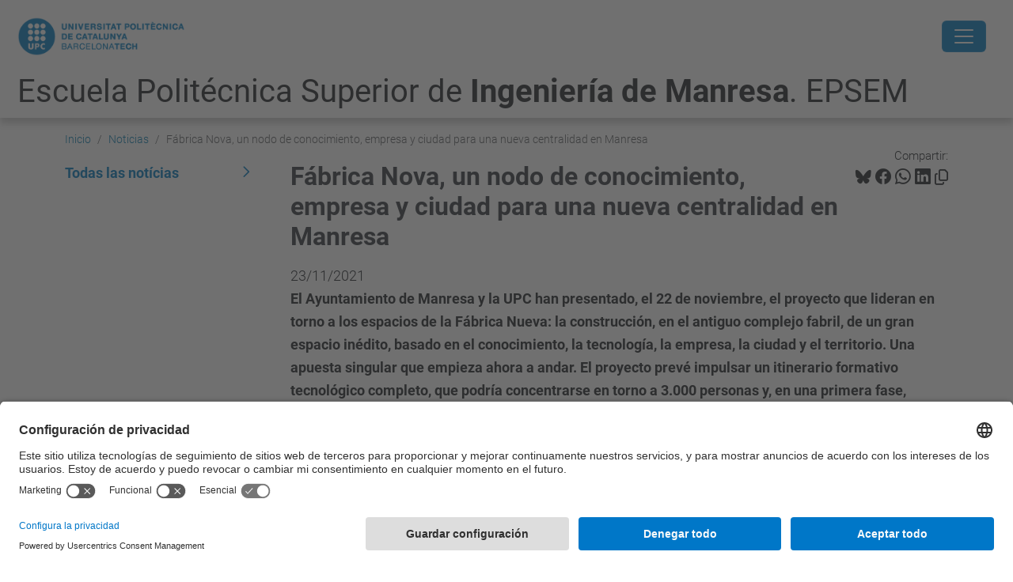

--- FILE ---
content_type: text/html;charset=utf-8
request_url: https://epsem.upc.edu/es/noticias/fabrica-nova-un-nodo-de-conocimiento-empresa-y-ciudad-para-una-nueva-centralidad-en-manresa?set_language=es
body_size: 16709
content:
<!DOCTYPE html>
<html xmlns="http://www.w3.org/1999/xhtml" class="h-100" lang="es" xml:lang="es">

<head><meta http-equiv="Content-Type" content="text/html; charset=UTF-8" />
  <title>Fábrica Nova, un nodo de conocimiento, empresa y ciudad para una nueva centralidad en Manresa — Escuela Politécnica Superior de Ingeniería de Manresa. EPSEM — UPC. Universitat Politècnica de Catalunya</title>
  <link rel="preconnect" href="//app.usercentrics.eu" />
  <link rel="preconnect" href="//api.usercentrics.eu" />
  <link rel="preconnect" href="//privacy-proxy.usercentrics.eu" />
  <link rel="dns-prefetch" href="//app.usercentrics.eu" />
  <link rel="dns-prefetch" href="//api.usercentrics.eu" />
  <link rel="preload" href="/++theme++genweb6.theme/stylesheets/fa.min.css" as="style" onload="this.onload=null;this.rel='stylesheet'" />
  <!-- <link rel="preload" href="//app.usercentrics.eu/browser-ui/latest/loader.js" as="script"/>
  <link rel="preload" href="//privacy-proxy.usercentrics.eu/latest/uc-block.bundle.js" as="script"/> -->
  <script>
    window.UC_UI_DOMAINS = {
      crossDomainConsentSharingIFrame: 'https://www.upc.edu/cross-domain-bridge.html',
    };
  </script>
  <script id="usercentrics-cmp" src="https://app.usercentrics.eu/browser-ui/latest/loader.js" data-settings-id="k73tMWYfS" async=""></script>
  <script type="application/javascript" src="https://privacy-proxy.usercentrics.eu/latest/uc-block.bundle.js"></script>
  <script>
    uc.deactivateBlocking([
      'HkocEodjb7', // Google Analytics is not blocked
      'BJ59EidsWQ', //GTM
      'mJTPU19oR', //Google adsense
    ]);
  </script>
  <script type="text/javascript" id="gtag-consent">
    window.dataLayer = window.dataLayer || [];

    function gtag() {
      dataLayer.push(arguments);
    }
    gtag("consent", "default", {
      ad_user_data: "denied",
      ad_personalization: "denied",
      ad_storage: "denied",
      analytics_storage: "denied",
      wait_for_update: 500
    });
    gtag("set", "ads_data_redaction", true);
  </script>
  <script defer="defer" type="application/javascript" src="/++theme++genweb6.theme/js/dataTables.min.js"></script>
  <script defer="defer" type="application/javascript" src="/++theme++genweb6.theme/js/select2.min.js"></script>
<meta charset="utf-8" /><meta name="twitter:card" content="summary" /><meta property="og:site_name" content="epsem" /><meta property="og:title" content="Fábrica Nova, un nodo de conocimiento, empresa y ciudad para una nueva centralidad en Manresa" /><meta property="twitter:title" content="Fábrica Nova, un nodo de conocimiento, empresa y ciudad para una nueva centralidad en Manresa" /><meta property="og:type" content="website" /><meta property="og:description" content="El Ayuntamiento de Manresa y la UPC han presentado, el 22 de noviembre, el proyecto que lideran en torno a los espacios de la Fábrica Nueva: la construcción, en el antiguo complejo fabril, de un gran espacio inédito, basado en el conocimiento, la tecnología, la empresa, la ciudad y el territorio. Una apuesta singular que empieza ahora a andar. El proyecto prevé impulsar un itinerario formativo tecnológico completo, que podría concentrarse en torno a 3.000 personas y, en una primera fase, tendría un coste estimado de 41 millones de euros." /><meta property="twitter:description" content="El Ayuntamiento de Manresa y la UPC han presentado, el 22 de noviembre, el proyecto que lideran en torno a los espacios de la Fábrica Nueva: la construcción, en el antiguo complejo fabril, de un gran espacio inédito, basado en el conocimiento, la tecnología, la empresa, la ciudad y el territorio. Una apuesta singular que empieza ahora a andar. El proyecto prevé impulsar un itinerario formativo tecnológico completo, que podría concentrarse en torno a 3.000 personas y, en una primera fase, tendría un coste estimado de 41 millones de euros." /><meta property="og:url" content="https://epsem.upc.edu/es/noticias/fabrica-nova-un-nodo-de-conocimiento-empresa-y-ciudad-para-una-nueva-centralidad-en-manresa" /><meta property="twitter:url" content="https://epsem.upc.edu/es/noticias/fabrica-nova-un-nodo-de-conocimiento-empresa-y-ciudad-para-una-nueva-centralidad-en-manresa" /><meta property="og:image" content="https://epsem.upc.edu/es/noticias/fabrica-nova-un-nodo-de-conocimiento-empresa-y-ciudad-para-una-nueva-centralidad-en-manresa/@@download/image/fabricanova-Manresa-web.jpeg" /><meta property="twitter:image" content="https://epsem.upc.edu/es/noticias/fabrica-nova-un-nodo-de-conocimiento-empresa-y-ciudad-para-una-nueva-centralidad-en-manresa/@@download/image/fabricanova-Manresa-web.jpeg" /><meta property="og:image:type" content="image/jpeg" /><meta name="robots" content="all" /><meta name="DC.description" content="El Ayuntamiento de Manresa y la UPC han presentado, el 22 de noviembre, el proyecto que lideran en torno a los espacios de la Fábrica Nueva: la construcción, en el antiguo complejo fabril, de un gran espacio inédito, basado en el conocimiento, la tecnología, la empresa, la ciudad y el territorio. Una apuesta singular que empieza ahora a andar. El proyecto prevé impulsar un itinerario formativo tecnológico completo, que podría concentrarse en torno a 3.000 personas y, en una primera fase, tendría un coste estimado de 41 millones de euros." /><meta name="DC.date.created" content="2021-11-23T08:30:25+01:00" /><meta name="DC.date.modified" content="2021-11-23T08:59:29+01:00" /><meta name="DC.type" content="Noticia" /><meta name="DC.format" content="text/plain" /><meta name="DC.language" content="es" /><meta name="DC.date.valid_range" content="2021/11/23 - " /><meta name="description" /><meta name="viewport" content="width=device-width, initial-scale=1.0" /><meta name="generator" content="Plone - https://plone.org/" /><link rel="alternate" hreflang="ca" href="https://epsem.upc.edu/ca/noticies/fabrica-nova-un-node-de-coneixement-empresa-i-ciutat-per-a-una-nova-centralitat-a-manresa" /><link rel="alternate" hreflang="es" href="https://epsem.upc.edu/es/noticias/fabrica-nova-un-nodo-de-conocimiento-empresa-y-ciudad-para-una-nueva-centralidad-en-manresa" /><link rel="alternate" hreflang="x-default" href="https://epsem.upc.edu/ca/noticies/fabrica-nova-un-node-de-coneixement-empresa-i-ciutat-per-a-una-nova-centralitat-a-manresa" /><link rel="canonical" href="https://epsem.upc.edu/es/noticias/fabrica-nova-un-nodo-de-conocimiento-empresa-y-ciudad-para-una-nueva-centralidad-en-manresa" /><link rel="preload icon" type="image/vnd.microsoft.icon" href="https://epsem.upc.edu/es/favicon.ico?name=favicon.ico" /><link rel="mask-icon" href="https://epsem.upc.edu/es/favicon.ico?name=favicon.ico" /><link href="https://epsem.upc.edu/es/@@search" rel="search" title="Buscar en este sitio" /><link data-bundle="easyform" href="https://epsem.upc.edu/++webresource++b6e63fde-4269-5984-a67a-480840700e9a/++resource++easyform.css" media="all" rel="stylesheet" type="text/css" /><link data-bundle="faceted.jquery" href="https://epsem.upc.edu/++webresource++3b9e2285-9169-5166-86db-509376ac0918/++plone++facetednavigation/faceted-jquery.min.css" media="all" rel="stylesheet" type="text/css" /><link data-bundle="faceted.view" href="https://epsem.upc.edu/++webresource++96c3556c-9d70-5d58-951a-ff5109db53b8/++plone++facetednavigation/faceted-view.min.css" media="all" rel="stylesheet" type="text/css" /><link data-bundle="faceted.edit" href="https://epsem.upc.edu/++webresource++688bdb99-253c-5b8b-bd8b-90f9b92d6ab0/++plone++facetednavigation/faceted-edit.min.css" media="all" rel="stylesheet" type="text/css" /><link data-bundle="mosaic-css" href="https://epsem.upc.edu/++webresource++d7e40e0c-c32f-50f9-a266-90ede815cd23/++plone++mosaic/mosaic.min.css" media="all" rel="stylesheet" type="text/css" /><link data-bundle="multilingual" href="https://epsem.upc.edu/++webresource++4b25ebfe-4288-5cbe-b3d2-cfa66e33cd82/++resource++plone.app.multilingual.stylesheet/multilingual.css" media="all" rel="stylesheet" type="text/css" /><link data-bundle="plone-fullscreen" href="https://epsem.upc.edu/++webresource++ac83a459-aa2c-5a45-80a9-9d3e95ae0847/++plone++static/plone-fullscreen/fullscreen.css" media="all" rel="stylesheet" type="text/css" /><link data-bundle="serveistic-bundle" href="https://epsem.upc.edu/++webresource++81daba4e-5c3e-5a55-8e21-18e5d56cf8f2/++theme++genweb6.serveistic/stylesheets/theme-serveistic.min.css" media="all" rel="stylesheet" type="text/css" /><link data-bundle="tfemarket-bundle" href="https://epsem.upc.edu/++webresource++1b4e02aa-63f8-546e-8014-28d98d95f7df/++theme++genweb6.tfemarket/stylesheets/theme-tfemarket.min.css" media="all" rel="stylesheet" type="text/css" /><link data-bundle="upc-bundle" href="https://epsem.upc.edu/++webresource++14ff9cc0-0eda-5e21-a9bd-22687843ae35/++theme++genweb6.upc/stylesheets/theme-upc.min.css" media="all" rel="stylesheet" type="text/css" /><link href="https://epsem.upc.edu/++webresource++d10d4e1f-c923-51c6-ba2c-64718f31d492//++theme++genweb6.theme/stylesheets/theme.min.css" media="all" rel="stylesheet" type="text/css" /><style>.accordion-button.non-collapsing::after {
  background-image: unset !important; }

  .carousel-indicators li::marker {
    font-size: 0px; }

    .destacatBandejat:after {
      width: 0px; }

      h1, h2, h3, h4, h5 {
        font-family: Roboto, "Helvetica Neue", Helvetica, Arial, sans-serif; }

        #hero .h1, #hero .h2, #hero h1, #hero h2 {
          font-family: Roboto, "Helvetica Neue", Helvetica, Arial, sans-serif;
          margin-bottom: 0; }

          #form-widgets-topics_you_are_interested_on option {
            background-color: #cbd2df;
            padding: 5px;
            border-radius: 15px;
            width: fit-content;
            margin: 5px;
            text-transform: capitalize; }

            .col-md-3 .destacatBandejat, .col-md-6 .sheet, .col-md-2 .box-gradient {
              height: 100%; }

              .row .col-md-3, .row .col-md-6 {
                margin-bottom: 24px; }

                .fade-in {
                  opacity: 0;
                  animation: fadeIn ease-in 1;
                  animation-fill-mode: forwards;
                  animation-duration: 1s; }

                  @keyframes fadeIn {
                    from {
                      opacity: 0;   }
                      to {
                        opacity: 1;   }
}

.fade-in-delay-1 {
  animation-delay: 0.3s; }

  .fade-in-delay-2 {
    animation-delay: 0.6s; }

    .fade-in-delay-3 {
      animation-delay: 0.9s; }

      .fade-in-delay-4 {
        animation-delay: 1.2s; }

        .card.card-cover {
          transition: transform 0.3s ease; }

          .card.card-cover:hover {
            transform: scale(1.05);
            z-index: 2;
            cursor: pointer; }

            .short-video-container {
              position: relative;
              width: 100%;
              padding-top: 177.77%;
              border-radius: 12px;
              overflow: hidden;
              box-shadow: 0 4px 8px rgba(0, 0, 0, 0.1); }

              .short-video-container iframe {
                position: absolute;
                top: 0;
                left: 0;
                width: 100%;
                height: 100%;
                border: 0; }

                .feature-card {
                  position: relative;
                  overflow: hidden;
                  border: none;
                  border-radius: 0.5rem;
                  color: white;
                  height: 280px; }

                  .feature-card .card-img-overlay {
                    display: flex;
                    flex-direction: column;
                    justify-content: center;
                    align-items: center;
                    text-align: center;
                    padding: 1.5rem;
                    background-color: rgba(0, 0, 0, 0.5);
                    transition: background-color 0.4s ease-in-out; }

                    .feature-card .card-img {
                      width: 100%;
                      height: 100%;
                      object-fit: cover;
                      transition: transform 0.4s ease-in-out; }

                      .feature-card .card-content-initial, .feature-card .card-content-hover {
                        transition: opacity 0.4s ease-in-out, transform 0.4s ease-in-out; }

                        .feature-card .card-content-initial {
                          opacity: 1;
                          transform: translateY(0); }

                          .feature-card .card-content-hover {
                            position: absolute;
                            opacity: 0;
                            transform: translateY(20px);
                            padding: 1.5rem; }

                            .feature-card:hover .card-img {
                              transform: scale(1.1); }

                              .feature-card:hover .card-img-overlay {
                                background-color: rgba(0, 0, 0, 0.7); }

                                .feature-card:hover .card-content-initial {
                                  opacity: 0;
                                  transform: translateY(-20px); }

                                  .feature-card:hover .card-content-hover {
                                    opacity: 1;
                                    transform: translateY(0);
                                    cursor: pointer; }

                                    .feature-card .icon {
                                      font-size: 4rem;
                                      margin-bottom: 1rem; }

                                      .cta-card {
                                        border: 1px solid #dee2e6;
                                        color: #495057;
                                        transition: transform 0.2s ease-in-out, box-shadow 0.2s ease-in-out; }

                                        .cta-card:hover {
                                          transform: translateY(-5px);
                                          box-shadow: 0 0.5rem 1rem rgba(0, 0, 0, 0.15);
                                          color: #0d6efd;
                                          border-color: #0d6efd; }

                                          .cta-card i {
                                            transition: color 0.2s ease-in-out; }

                                            .cta-card:hover i {
                                              color: #0d6efd; }

                                              .hover-zoom {
                                                transition: transform 0.3s ease; }

                                                .hover-zoom:hover {
                                                  transform: scale(1.1); }

                                                  .pill-image-vertical {
                                                    border-radius: 500px;
                                                    object-fit: cover;
                                                    width: auto;
                                                    height: 400px;
                                                    max-width: 100%;
                                                    animation: fadeInRight 1s ease forwards;
                                                    opacity: 0; }

                                                    .cards-wrapper {
                                                      position: relative;
                                                      margin-top: -3rem;
                                                      margin-bottom: 5rem;
                                                      z-index: 2;
                                                      animation: fadeInUp 1s ease 0.5s forwards;
                                                      opacity: 0; }

                                                      .card-link {
                                                        text-decoration: none;
                                                        color: inherit;
                                                        transition: transform 0.2s ease;
                                                        display: block; }

                                                        .card-link:hover {
                                                          transform: scale(1.05); }

                                                          .icon-wrapper {
                                                            font-size: 2rem;
                                                            margin-bottom: 0.5rem;
                                                            color: #0d6efd; }

                                                            .card-container {
                                                              background-color: #fff;
                                                              border-radius: 1rem;
                                                              box-shadow: 0 10px 25px rgba(0, 0, 0, 0.1);
                                                              padding: 2rem; }

                                                              .card-pdf {
                                                                transition: transform 0.3s ease, box-shadow 0.3s ease;
                                                                cursor: pointer;
                                                                border-radius: 12px;
                                                                overflow: hidden; }

                                                                .card-pdf:hover {
                                                                  transform: translateY(-5px);
                                                                  box-shadow: 0 10px 20px rgba(0, 0, 0, 0.1) !important;
                                                                  border-color: #dc3545; }

                                                                  .icon-box {
                                                                    width: 50px;
                                                                    height: 50px;
                                                                    background-color: rgba(220, 53, 69, 0.1);
                                                                    color: #dc3545;
                                                                    display: flex;
                                                                    align-items: center;
                                                                    justify-content: center;
                                                                    border-radius: 50%;
                                                                    margin-bottom: 15px; }

                                                                    @keyframes fadeInRight {
                                                                      from {
                                                                        opacity: 0;
                                                                        transform: translateX(50px);   }
                                                                        to {
                                                                          opacity: 1;
                                                                          transform: translateX(0);   }
}

@keyframes fadeInUp {
  from {
    opacity: 0;
    transform: translateY(40px);   }
    to {
      opacity: 1;
      transform: translateY(0);   }
}

@media (max-width: 768px) {
  .cards-wrapper {
    position: static;
    margin-top: 2rem;   }
    .pill-image-vertical {
      height: 300px;   }
}

.contenttype-news-item {
  display: flex;
  flex-direction: column;
  height: 100%; }

  .contenttype-news-item .txt {
    display: flex;
    flex-direction: column;
    flex-grow: 1; }

    .contenttype-news-item .description {
      flex-grow: 1; }

      .contenttype-news-item .img img {
        width: 100%;
        height: 200px;
        object-fit: cover; }

        .portlet.portlet-collection.portlet-collection-iutd ul.row li.contenttype-news-item div.img img {
          height: 200px;
          object-fit: cover;
          width: 100%; }

          .text-body {
            font-weight: bold;
            font-size: 1em;
            color: inherit; }

            .icon-arroba {
              width: 0.9em;
              height: 0.9em;
              vertical-align: middle;
              display: inline-block; }
</style><script async="" src="https://www.googletagmanager.com/gtag/js?id=G-9W4QZJ6XCF"></script><script>
  window.dataLayer = window.dataLayer || [];
  function gtag(){dataLayer.push(arguments);}
  gtag('js', new Date());

  gtag('config', 'G-9W4QZJ6XCF');
gtag('config', 'G-P80Z250TEZ');
</script><script data-bundle="plone-fullscreen" integrity="sha384-yAbXscL0aoE/0AkFhaGNz6d74lDy9Cz7PXfkWNqRnFm0/ewX0uoBBoyPBU5qW7Nr" src="https://epsem.upc.edu/++webresource++6aa4c841-faf5-51e8-8109-90bd97e7aa07/++plone++static/plone-fullscreen/fullscreen.js"></script><script data-bundle="plone" integrity="sha384-VpRtef0in9VvJccUgGM+OKJxMlKkCjrUuv4dmkXUjfuBQMRjcDWGNmTYiPWFcckC" src="https://epsem.upc.edu/++webresource++63fc8075-8d9c-52b0-bd0c-c7db8d9c785d/++plone++static/bundle-plone/bundle.min.js"></script><script async="True" data-bundle="faceted.jquery" defer="True" integrity="sha384-CrPitwXZBMpWpOCB/u0+eNNyLr1lREkgX/dOCyUBzMWzAhXkRAAImQ3W5vUmd+RO" src="https://epsem.upc.edu/++webresource++131af045-2f13-5175-b2dd-8a1414aaa5bc/++plone++facetednavigation/faceted-jquery.min.js"></script><script async="True" data-bundle="faceted.view" defer="True" integrity="sha384-ommoVxbVUUrHCbylKZX4xwa+VAkZhVY3MdnlK5Rdecob2p1WYtNmHcm2d8gj//08" src="https://epsem.upc.edu/++webresource++dd682c8a-c41d-5c85-a33d-4ef7260b24f0/++plone++facetednavigation/faceted-view.min.js"></script><script async="True" data-bundle="faceted.edit" defer="True" integrity="sha384-vEz64MVbeerkh5k5x5CpPxZBe3O7ZML/rmSlWwicW7HjBmTOLtFVct6iPUKfHWDo" src="https://epsem.upc.edu/++webresource++9ff7b2fc-bb60-5b7e-a094-49a1fe46d833/++plone++facetednavigation/faceted-edit.min.js"></script><script data-bundle="datagridfield-bundle" integrity="sha384-ab8+ZO465yuhsQpCxqQ3u2HpLcOwNqxIS0HAA+laLWcfsX8+8SXtI9TSBzDJg9wf" src="https://epsem.upc.edu/++webresource++b5050647-6b73-57ea-8cc2-e492b13e1606/++resource++collective.z3cform.datagridfield/datagridfield-remote.min.js"></script><script integrity="sha384-Z0c0O7SGparpXtqZ7DqB+2xYabbv4FwSW10MAxUzrFnDh7Bfxubjpre0f7AIxrKf" src="https://epsem.upc.edu/++webresource++428ff13a-1bd4-583d-ba0b-b909e791367c//++theme++genweb6.theme/js/theme.min.js"></script></head>

<body class="d-flex flex-column h-100 col-content col-one frontend icons-on portaltype-news-item section-noticias site-es subsection-fabrica-nova-un-nodo-de-conocimiento-empresa-y-ciudad-para-una-nueva-centralidad-en-manresa template-newsitem_view thumbs-on userrole-anonymous viewpermission-view" id="visual-portal-wrapper" dir="ltr" data-base-url="https://epsem.upc.edu/es/noticias/fabrica-nova-un-nodo-de-conocimiento-empresa-y-ciudad-para-una-nueva-centralidad-en-manresa" data-view-url="https://epsem.upc.edu/es/noticias/fabrica-nova-un-nodo-de-conocimiento-empresa-y-ciudad-para-una-nueva-centralidad-en-manresa" data-portal-url="https://epsem.upc.edu" data-i18ncatalogurl="https://epsem.upc.edu/plonejsi18n" data-pat-pickadate="{&quot;date&quot;: {&quot;selectYears&quot;: 200}, &quot;time&quot;: {&quot;interval&quot;: 5 } }" data-pat-plone-modal="{&quot;actionOptions&quot;: {&quot;displayInModal&quot;: false}}"><div class="outer-wrapper flex-shrink-0">

    <header id="content-header" class="sticky-top">
      <div id="portal-top" class="w-100">
        


    <div id="header" class="d-flex align-items-center light-to-dark-theme">

        <a href="#main-container" class="d-none">Ir al contenido principal</a>

        <div id="portal-logos" class="d-flex me-4">
            <div id="logo-primary">

                <a href="https://www.upc.edu/es" target="_blank">

                    <img alt="Universitat Politècnica de Catalunya" title="Universitat Politècnica de Catalunya" class="img-desktop" src="https://epsem.upc.edu/@@gw-logo" />

                </a>

                

            </div>

            
        </div>

        <nav id="portal-navbar" role="navigation" class="global-navigation ms-auto">

            <ul class="navbar-nav mb-2 mb-lg-0 align-items-center" id="portal-globalnav">
                <li class="home nav-item">
                    <a class="nav-link" href="https://epsem.upc.edu/es">Inicio</a>
                </li>

                <li class="futuros-estudiantes nav-item"><a href="https://epsem.upc.edu/es/futuros-estudiantes" target="_self" class="state-published nav-link">Futuros Estudiantes</a></li><li class="estudios has_subtree nav-item"><a href="https://epsem.upc.edu/es/estudios" target="_self" class="state-published nav-link" aria-haspopup="true">Estudios</a><input type="checkbox" class="opener" /><label for="navitem-estudios" role="button" aria-label="Estudios"></label><ul class="has_subtree dropdown"><li class="grados-1 nav-item"><a href="https://epsem.upc.edu/es/estudios/grados-1" target="_self" class="state-published nav-link">Grados</a></li><li class="masteres nav-item"><a href="https://epsem.upc.edu/es/estudios/masteres" target="_self" class="state-published nav-link">Másteres</a></li><li class="doctorado nav-item"><a href="https://epsem.upc.edu/es/estudios/doctorado" target="_self" class="state-published nav-link">Doctorado</a></li><li class="postgrado nav-item"><a href="https://epsem.upc.edu/es/estudios/postgrado" target="_self" class="state-published nav-link">Postgrado</a></li><li class="dobles-titulaciones-de-centro nav-item"><a href="https://epsem.upc.edu/es/estudios/dobles-titulaciones-de-centro" target="_self" class="state-published nav-link">Dobles titulaciones de Centro</a></li><li class="horarios-y-calendario nav-item"><a href="https://epsem.upc.edu/es/estudios/horarios-y-calendario" target="_self" class="state-published nav-link">Horarios y Calendario</a></li><li class="acto-de-graduacion nav-item"><a href="https://epsem.upc.edu/es/estudios/acto-de-graduacion" target="_self" class="state-published nav-link">Acto de Graduación</a></li></ul></li><li class="escuela has_subtree nav-item"><a href="https://epsem.upc.edu/es/escuela" target="_self" class="state-published nav-link" aria-haspopup="true">UPC Manresa</a><input type="checkbox" class="opener" /><label for="navitem-escuela" role="button" aria-label="UPC Manresa"></label><ul class="has_subtree dropdown"><li class="organos-de-gobierno nav-item"><a href="https://epsem.upc.edu/es/escuela/organos-de-gobierno" target="_self" class="state-published nav-link">Órganos de gobierno</a></li><li class="directorio nav-item"><a href="https://epsem.upc.edu/es/escuela/directorio" target="_self" class="state-published nav-link">Directorio</a></li><li class="departamentos-y-catedras nav-item"><a href="https://epsem.upc.edu/es/escuela/departamentos-y-catedras" target="_self" class="state-published nav-link">Departamentos</a></li><li class="titulacion-y-curriculum-del-pdi nav-item"><a href="https://epsem.upc.edu/es/escuela/titulacion-y-curriculum-del-pdi" target="_self" class="state-published nav-link">Titulación y currículum del PDI</a></li><li class="calidad nav-item"><a href="https://epsem.upc.edu/es/escuela/calidad" target="_self" class="state-published nav-link">Calidad</a></li><li class="sga nav-item"><a href="https://epsem.upc.edu/es/escuela/sga" target="_self" class="state-published nav-link">Sistema de Gestión Ambiental</a></li><li class="aulas-docentes-y-salas nav-item"><a href="https://epsem.upc.edu/es/escuela/aulas-docentes-y-salas" target="_self" class="state-published nav-link">Aulas docentes y salas</a></li><li class="servicios-1 nav-item"><a href="https://epsem.upc.edu/es/escuela/servicios-1" target="_blank" class="state-published nav-link">Servicios</a></li><li class="memorias nav-item"><a href="https://epsem.upc.edu/es/escuela/memorias" target="_self" class="state-published nav-link">Memorias</a></li><li class="denuncia-aqui-situaciones-de-violencia-machista nav-item"><a href="https://epsem.upc.edu/es/escuela/denuncia-aqui-situaciones-de-violencia-machista" target="_self" class="state-published nav-link">Denuncia aquí situaciones de violencia machista</a></li><li class="buzon-de-quejas-reclamaciones-sugerencias-y-felicitaciones-de-la-epsem nav-item"><a href="https://epsem.upc.edu/es/escuela/buzon-de-quejas-reclamaciones-sugerencias-y-felicitaciones-de-la-epsem" target="_self" class="state-published nav-link">Buzón de QRSF</a></li><li class="buzon-del-estudiantado nav-item"><a href="https://epsem.upc.edu/es/escuela/buzon-del-estudiantado" target="_self" class="state-published nav-link">Buzón del Estudiantado</a></li><li class="techlab_manresa nav-item"><a href="https://epsem.upc.edu/es/escuela/techlab_manresa" target="_self" class="state-published nav-link">TechLab</a></li></ul></li><li class="empresa-e-investigacion has_subtree nav-item"><a href="https://epsem.upc.edu/es/empresa-e-investigacion" target="_self" class="state-published nav-link" aria-haspopup="true">Empresa/Investigación</a><input type="checkbox" class="opener" /><label for="navitem-empresa-e-investigacion" role="button" aria-label="Empresa/Investigación"></label><ul class="has_subtree dropdown"><li class="foro-universidad-empresa nav-item"><a href="https://epsem.upc.edu/es/empresa-e-investigacion/foro-universidad-empresa" target="_self" class="state-published nav-link">Foro Universidad Empresa</a></li><li class="bolsa-de-trabajo-1 nav-item"><a href="https://epsem.upc.edu/es/empresa-e-investigacion/bolsa-de-trabajo-1" target="_self" class="state-published nav-link">Bolsa de trabajo</a></li><li class="innovacion-tecnologica nav-item"><a href="https://epsem.upc.edu/es/empresa-e-investigacion/innovacion-tecnologica" target="_self" class="state-published nav-link">Innovación Tecnológica</a></li><li class="ambitos-de-investigacion nav-item"><a href="https://epsem.upc.edu/es/empresa-e-investigacion/ambitos-de-investigacion" target="_self" class="state-published nav-link">Ámbitos de investigación</a></li><li class="practicas-en-empresa nav-item"><a href="https://epsem.upc.edu/es/empresa-e-investigacion/practicas-en-empresa" target="_self" class="state-published nav-link">Practicas en la empresa</a></li><li class="noticias-empresa-e-investigacion nav-item"><a href="https://epsem.upc.edu/es/empresa-e-investigacion/noticias-empresa-e-investigacion" target="_self" class="state-published nav-link">Noticias Empresa e Investigación</a></li></ul></li><li class="movilidad has_subtree nav-item"><a href="https://epsem.upc.edu/es/movilidad" target="_self" class="state-published nav-link" aria-haspopup="true">Movilidad</a><input type="checkbox" class="opener" /><label for="navitem-movilidad" role="button" aria-label="Movilidad"></label><ul class="has_subtree dropdown"><li class="movilidad-internacional nav-item"><a href="https://epsem.upc.edu/es/movilidad/movilidad-internacional" target="_self" class="state-published nav-link">Movilidad internacional</a></li><li class="vols-venir-a-estudiar-a-lepsem nav-item"><a href="https://epsem.upc.edu/es/movilidad/vols-venir-a-estudiar-a-lepsem" target="_self" class="state-published nav-link">Incoming students</a></li><li class="practicas-en-el-estrangero nav-item"><a href="https://epsem.upc.edu/es/movilidad/practicas-en-el-estrangero" target="_blank" class="state-published nav-link">Prácticas en el extranjero</a></li><li class="modalidades-de-intercambio nav-item"><a href="https://epsem.upc.edu/es/movilidad/modalidades-de-intercambio" target="_self" class="state-published nav-link">Modalidades de intercambio</a></li><li class="estudiar-en-el-extranjero nav-item"><a href="https://epsem.upc.edu/es/movilidad/estudiar-en-el-extranjero" target="_self" class="state-published nav-link">Estudiar en el extranjero</a></li><li class="estudiantes-visitantes nav-item"><a href="https://epsem.upc.edu/es/movilidad/estudiantes-visitantes" target="_self" class="state-published nav-link">Estudiantes visitantes</a></li></ul></li><li class="comunidad nav-item"><a href="https://epsem.upc.edu/es/comunidad" target="_self" class="state-published nav-link">Comunidad</a></li><li class="estudiantes nav-item"><a href="https://epsem.upc.edu/es/estudiantes" target="_self" class="state-published nav-link">Estudiantes</a></li><li class="pdi-y-pas has_subtree nav-item"><a href="https://epsem.upc.edu/es/pdi-y-pas" target="_self" class="state-published nav-link" aria-haspopup="true">PDI/PAS</a><input type="checkbox" class="opener" /><label for="navitem-pdi-y-pas" role="button" aria-label="PDI/PAS"></label><ul class="has_subtree dropdown"><li class="acogida-del-pdi-y-pas nav-item"><a href="https://epsem.upc.edu/es/pdi-y-pas/acogida-del-pdi-y-pas" target="_self" class="state-published nav-link">Acogida del PDI y PAS</a></li><li class="contacto nav-item"><a href="https://epsem.upc.edu/es/pdi-y-pas/contacto" target="_self" class="state-published nav-link">Contacto</a></li><li class="el-campus nav-item"><a href="https://epsem.upc.edu/es/pdi-y-pas/el-campus" target="_self" class="state-published nav-link">El Campus</a></li><li class="docencia-investigacion-y-transferencia-de-conocimiento nav-item"><a href="https://epsem.upc.edu/es/pdi-y-pas/docencia-investigacion-y-transferencia-de-conocimiento" target="_self" class="state-published nav-link">Docencia, investigación y transferencia de conocimiento</a></li></ul></li>

                

                    <li class="nav-item nav-action">

                        <a title="Entrar" href="https://epsem.upc.edu/es/noticias/fabrica-nova-un-nodo-de-conocimiento-empresa-y-ciudad-para-una-nueva-centralidad-en-manresa/login" id="personaltools-login" icon="person-fill">

                        <i class="bi bi-person-fill" title="Entrar" alt="Entrar"></i>
                        </a>

                    </li>

                

                

                    <li class="has_subtree nav-item nav-lang">

                        <a href="#" class="nav-link" aria-haspopup="true">
                            <i class="bi bi-globe" alt="Idiomas" title="Idiomas"></i>
                        </a>

                        <ul class="has_subtree dropdown">
                            <li class="nav-item">
                                <a class="nav-link" href="https://epsem.upc.edu/@@multilingual-selector/c09387692f854c66a2e8715c55f91ecd/ca?set_language=ca">
                                    <span>Català</span>
                                </a>
                            </li>
                            <li class="nav-item">
                                <a class="nav-link" href="https://epsem.upc.edu/@@multilingual-selector/c09387692f854c66a2e8715c55f91ecd/en?set_language=en">
                                    <span>English</span>
                                </a>
                            </li>
                        </ul>
                    </li>

                
            </ul>
        </nav>

        <div id="portal-searchbox" class="nav-item">

            

    <form id="searchGadget_form" action="https://epsem.upc.edu/es/@@search" role="search" class="d-flex pat-livesearch show_images " data-pat-livesearch="ajaxUrl:https://epsem.upc.edu/es/@@ajax-search">

        <label class="hiddenStructure" for="searchGadget">Buscar</label>

        

            <input name="SearchableText" type="text" size="18" id="searchGadget" title="Buscar en el Sitio" placeholder="Buscar en el Sitio" class="searchField form-control me-3" />

            

            

        

        <button class="searchButton" type="submit" alt="Buscar" aria-label="Buscar"><i class="bi bi-search" alt="Buscar" title="Buscar"></i></button>

        <div id="portal-advanced-search" class="hiddenStructure">

            <a href="https://epsem.upc.edu/es/@@search">Búsqueda Avanzada…</a>

        </div>

    </form>


        </div>

        <div id="portal-navbar-mobile" class="d-none ms-auto" role="navigation">

            <nav class="navbar navbar-dark">

                <div class="container-fluid">

                    <button class="navbar-toggler" type="button" data-bs-toggle="offcanvas" aria-label="Close" data-bs-target="#gwMobileNavbar" aria-controls="gwMobileNavbar">

                    <span class="navbar-toggler-icon"></span>

                    </button>

                    <div class="offcanvas offcanvas-end text-bg-dark" tabindex="-1" id="gwMobileNavbar" aria-labelledby="gwMobileNavbarLabel">

                        <div class="offcanvas-header">

                            <p class="h5">Menú</p>
                            <button type="button" class="btn-close btn-close-white" data-bs-dismiss="offcanvas" aria-label="Close"></button>

                        </div>

                        <div class="offcanvas-body">

                            <div class="d-flex mt-3 mb-2" role="search">

                                <div id="portal-searchbox-mobile" class="nav-item">

                                    

    <form id="searchGadget_form_mobile" action="https://epsem.upc.edu/es/@@search" role="search" class="d-flex pat-livesearch show_images " data-pat-livesearch="ajaxUrl:https://epsem.upc.edu/es/@@ajax-search">

        <label class="hiddenStructure" for="searchGadget_mobile">Buscar</label>

        

            <input name="SearchableText" type="text" size="18" id="searchGadget_mobile" title="Buscar en el Sitio" placeholder="Buscar en el Sitio" class="searchField form-control me-3" />

            

            

        

        <button class="searchButton" type="submit" alt="Buscar" aria-label="Buscar"><i class="bi bi-search" alt="Buscar" title="Buscar"></i></button>

        <div id="portal-advanced-search_mobile" class="hiddenStructure">

            <a href="https://epsem.upc.edu/es/@@search">Búsqueda Avanzada…</a>

        </div>

    </form>



                                </div>

                            </div>

                            <ul class="navbar-nav justify-content-end flex-grow-1 pe-3">

                                <li class="nav-item">

                                    <a class="nav-link" href="https://epsem.upc.edu/es">Inicio</a>

                                </li>

                                

                                    <li class="ps-3"><hr class="mt-1 mb-1" /></li>

                                    <li class="futuros-estudiantes nav-item"><a href="https://epsem.upc.edu/es/futuros-estudiantes" target="_self" class="state-published nav-link">Futuros Estudiantes</a></li><li class="estudios has_subtree nav-item"><a href="https://epsem.upc.edu/es/estudios" target="_self" class="state-published nav-link" aria-haspopup="true">Estudios</a><input type="checkbox" class="opener" /><label for="navitem-estudios" role="button" aria-label="Estudios"></label><ul class="has_subtree dropdown"><li class="grados-1 nav-item"><a href="https://epsem.upc.edu/es/estudios/grados-1" target="_self" class="state-published nav-link">Grados</a></li><li class="masteres nav-item"><a href="https://epsem.upc.edu/es/estudios/masteres" target="_self" class="state-published nav-link">Másteres</a></li><li class="doctorado nav-item"><a href="https://epsem.upc.edu/es/estudios/doctorado" target="_self" class="state-published nav-link">Doctorado</a></li><li class="postgrado nav-item"><a href="https://epsem.upc.edu/es/estudios/postgrado" target="_self" class="state-published nav-link">Postgrado</a></li><li class="dobles-titulaciones-de-centro nav-item"><a href="https://epsem.upc.edu/es/estudios/dobles-titulaciones-de-centro" target="_self" class="state-published nav-link">Dobles titulaciones de Centro</a></li><li class="horarios-y-calendario nav-item"><a href="https://epsem.upc.edu/es/estudios/horarios-y-calendario" target="_self" class="state-published nav-link">Horarios y Calendario</a></li><li class="acto-de-graduacion nav-item"><a href="https://epsem.upc.edu/es/estudios/acto-de-graduacion" target="_self" class="state-published nav-link">Acto de Graduación</a></li></ul></li><li class="escuela has_subtree nav-item"><a href="https://epsem.upc.edu/es/escuela" target="_self" class="state-published nav-link" aria-haspopup="true">UPC Manresa</a><input type="checkbox" class="opener" /><label for="navitem-escuela" role="button" aria-label="UPC Manresa"></label><ul class="has_subtree dropdown"><li class="organos-de-gobierno nav-item"><a href="https://epsem.upc.edu/es/escuela/organos-de-gobierno" target="_self" class="state-published nav-link">Órganos de gobierno</a></li><li class="directorio nav-item"><a href="https://epsem.upc.edu/es/escuela/directorio" target="_self" class="state-published nav-link">Directorio</a></li><li class="departamentos-y-catedras nav-item"><a href="https://epsem.upc.edu/es/escuela/departamentos-y-catedras" target="_self" class="state-published nav-link">Departamentos</a></li><li class="titulacion-y-curriculum-del-pdi nav-item"><a href="https://epsem.upc.edu/es/escuela/titulacion-y-curriculum-del-pdi" target="_self" class="state-published nav-link">Titulación y currículum del PDI</a></li><li class="calidad nav-item"><a href="https://epsem.upc.edu/es/escuela/calidad" target="_self" class="state-published nav-link">Calidad</a></li><li class="sga nav-item"><a href="https://epsem.upc.edu/es/escuela/sga" target="_self" class="state-published nav-link">Sistema de Gestión Ambiental</a></li><li class="aulas-docentes-y-salas nav-item"><a href="https://epsem.upc.edu/es/escuela/aulas-docentes-y-salas" target="_self" class="state-published nav-link">Aulas docentes y salas</a></li><li class="servicios-1 nav-item"><a href="https://epsem.upc.edu/es/escuela/servicios-1" target="_blank" class="state-published nav-link">Servicios</a></li><li class="memorias nav-item"><a href="https://epsem.upc.edu/es/escuela/memorias" target="_self" class="state-published nav-link">Memorias</a></li><li class="denuncia-aqui-situaciones-de-violencia-machista nav-item"><a href="https://epsem.upc.edu/es/escuela/denuncia-aqui-situaciones-de-violencia-machista" target="_self" class="state-published nav-link">Denuncia aquí situaciones de violencia machista</a></li><li class="buzon-de-quejas-reclamaciones-sugerencias-y-felicitaciones-de-la-epsem nav-item"><a href="https://epsem.upc.edu/es/escuela/buzon-de-quejas-reclamaciones-sugerencias-y-felicitaciones-de-la-epsem" target="_self" class="state-published nav-link">Buzón de QRSF</a></li><li class="buzon-del-estudiantado nav-item"><a href="https://epsem.upc.edu/es/escuela/buzon-del-estudiantado" target="_self" class="state-published nav-link">Buzón del Estudiantado</a></li><li class="techlab_manresa nav-item"><a href="https://epsem.upc.edu/es/escuela/techlab_manresa" target="_self" class="state-published nav-link">TechLab</a></li></ul></li><li class="empresa-e-investigacion has_subtree nav-item"><a href="https://epsem.upc.edu/es/empresa-e-investigacion" target="_self" class="state-published nav-link" aria-haspopup="true">Empresa/Investigación</a><input type="checkbox" class="opener" /><label for="navitem-empresa-e-investigacion" role="button" aria-label="Empresa/Investigación"></label><ul class="has_subtree dropdown"><li class="foro-universidad-empresa nav-item"><a href="https://epsem.upc.edu/es/empresa-e-investigacion/foro-universidad-empresa" target="_self" class="state-published nav-link">Foro Universidad Empresa</a></li><li class="bolsa-de-trabajo-1 nav-item"><a href="https://epsem.upc.edu/es/empresa-e-investigacion/bolsa-de-trabajo-1" target="_self" class="state-published nav-link">Bolsa de trabajo</a></li><li class="innovacion-tecnologica nav-item"><a href="https://epsem.upc.edu/es/empresa-e-investigacion/innovacion-tecnologica" target="_self" class="state-published nav-link">Innovación Tecnológica</a></li><li class="ambitos-de-investigacion nav-item"><a href="https://epsem.upc.edu/es/empresa-e-investigacion/ambitos-de-investigacion" target="_self" class="state-published nav-link">Ámbitos de investigación</a></li><li class="practicas-en-empresa nav-item"><a href="https://epsem.upc.edu/es/empresa-e-investigacion/practicas-en-empresa" target="_self" class="state-published nav-link">Practicas en la empresa</a></li><li class="noticias-empresa-e-investigacion nav-item"><a href="https://epsem.upc.edu/es/empresa-e-investigacion/noticias-empresa-e-investigacion" target="_self" class="state-published nav-link">Noticias Empresa e Investigación</a></li></ul></li><li class="movilidad has_subtree nav-item"><a href="https://epsem.upc.edu/es/movilidad" target="_self" class="state-published nav-link" aria-haspopup="true">Movilidad</a><input type="checkbox" class="opener" /><label for="navitem-movilidad" role="button" aria-label="Movilidad"></label><ul class="has_subtree dropdown"><li class="movilidad-internacional nav-item"><a href="https://epsem.upc.edu/es/movilidad/movilidad-internacional" target="_self" class="state-published nav-link">Movilidad internacional</a></li><li class="vols-venir-a-estudiar-a-lepsem nav-item"><a href="https://epsem.upc.edu/es/movilidad/vols-venir-a-estudiar-a-lepsem" target="_self" class="state-published nav-link">Incoming students</a></li><li class="practicas-en-el-estrangero nav-item"><a href="https://epsem.upc.edu/es/movilidad/practicas-en-el-estrangero" target="_blank" class="state-published nav-link">Prácticas en el extranjero</a></li><li class="modalidades-de-intercambio nav-item"><a href="https://epsem.upc.edu/es/movilidad/modalidades-de-intercambio" target="_self" class="state-published nav-link">Modalidades de intercambio</a></li><li class="estudiar-en-el-extranjero nav-item"><a href="https://epsem.upc.edu/es/movilidad/estudiar-en-el-extranjero" target="_self" class="state-published nav-link">Estudiar en el extranjero</a></li><li class="estudiantes-visitantes nav-item"><a href="https://epsem.upc.edu/es/movilidad/estudiantes-visitantes" target="_self" class="state-published nav-link">Estudiantes visitantes</a></li></ul></li><li class="comunidad nav-item"><a href="https://epsem.upc.edu/es/comunidad" target="_self" class="state-published nav-link">Comunidad</a></li><li class="estudiantes nav-item"><a href="https://epsem.upc.edu/es/estudiantes" target="_self" class="state-published nav-link">Estudiantes</a></li><li class="pdi-y-pas has_subtree nav-item"><a href="https://epsem.upc.edu/es/pdi-y-pas" target="_self" class="state-published nav-link" aria-haspopup="true">PDI/PAS</a><input type="checkbox" class="opener" /><label for="navitem-pdi-y-pas" role="button" aria-label="PDI/PAS"></label><ul class="has_subtree dropdown"><li class="acogida-del-pdi-y-pas nav-item"><a href="https://epsem.upc.edu/es/pdi-y-pas/acogida-del-pdi-y-pas" target="_self" class="state-published nav-link">Acogida del PDI y PAS</a></li><li class="contacto nav-item"><a href="https://epsem.upc.edu/es/pdi-y-pas/contacto" target="_self" class="state-published nav-link">Contacto</a></li><li class="el-campus nav-item"><a href="https://epsem.upc.edu/es/pdi-y-pas/el-campus" target="_self" class="state-published nav-link">El Campus</a></li><li class="docencia-investigacion-y-transferencia-de-conocimiento nav-item"><a href="https://epsem.upc.edu/es/pdi-y-pas/docencia-investigacion-y-transferencia-de-conocimiento" target="_self" class="state-published nav-link">Docencia, investigación y transferencia de conocimiento</a></li></ul></li>

                                

                                

                                    

                                        <li class="ps-3"><hr class="mt-1 mb-1" /></li>

                                        <li class="nav-item">

                                            <a href="https://epsem.upc.edu/es/noticias/fabrica-nova-un-nodo-de-conocimiento-empresa-y-ciudad-para-una-nueva-centralidad-en-manresa/login" title="Entrar" id="personaltools-login-mobile">

                                                <span>Entrar</span>
                                            </a>

                                        </li>

                                    

                                

                                

                                    

                                        <li class="ps-3"><hr class="mt-1 mb-1" /></li>

                                        <li class="nav-item">

                                            <a class="nav-link" href="https://epsem.upc.edu/@@multilingual-selector/c09387692f854c66a2e8715c55f91ecd/ca?set_language=ca">

                                                <span>Català</span>

                                            </a>

                                        </li>
                                        <li class="nav-item">

                                            <a class="nav-link" href="https://epsem.upc.edu/@@multilingual-selector/c09387692f854c66a2e8715c55f91ecd/en?set_language=en">

                                                <span>English</span>

                                            </a>

                                        </li>

                                    

                                

                            </ul>
                        </div>
                    </div>
                </div>
            </nav>
        </div>
    </div>



      </div>
    </header>

    <div id="above-content-wrapper">
      <div id="viewlet-above-content">

  



    <div id="hero" class="light-to-dark-theme text-hero content-hero" style="--bg-img-url: url(https://epsem.upc.edu/@@gw-hero)">

        

        

        

            <section>

                

                

                

            </section>

        

        <div class="site_title">

            

                

                <div class="h1">
                    <a accesskey="1" class="text-decoration-none" href="https://epsem.upc.edu/es">
                        Escuela Politécnica Superior de <strong>Ingeniería de Manresa</strong>. EPSEM
                    </a>
                </div>

            

        </div>

        

    </div>





  




<nav id="portal-breadcrumbs" aria-label="breadcrumb" label_breadcrumb="label_breadcrumb">
  <div class="container">
    <ol class="breadcrumb">
      <li class="breadcrumb-item"><a href="https://epsem.upc.edu/es">Inicio</a></li>
      
        <li class="breadcrumb-item"><a href="https://epsem.upc.edu/es/noticias">Noticias</a></li>
        
      
        
        <li class="breadcrumb-item active" aria-current="page">Fábrica Nova, un nodo de conocimiento, empresa y ciudad para una nueva centralidad en Manresa</li>
      
    </ol>
  </div>
</nav>
</div>
    </div>

    <div class="container">
      <div class="row">
        <aside id="global_statusmessage" class="col-12">
      

      <div>
      </div>
    </aside>
      </div>
      <main id="main-container" class="row">
        <section id="portal-column-content">

      

      

        

          <article id="content">

            

              <header>

                <div id="viewlet-above-content-title"><span id="social-tags-body" itemscope="" itemtype="http://schema.org/WebPage" style="display: none">
  <span itemprop="name">Fábrica Nova, un nodo de conocimiento, empresa y ciudad para una nueva centralidad en Manresa</span>
  <span itemprop="description">El Ayuntamiento de Manresa y la UPC han presentado, el 22 de noviembre, el proyecto que lideran en torno a los espacios de la Fábrica Nueva: la construcción, en el antiguo complejo fabril, de un gran espacio inédito, basado en el conocimiento, la tecnología, la empresa, la ciudad y el territorio. Una apuesta singular que empieza ahora a andar. El proyecto prevé impulsar un itinerario formativo tecnológico completo, que podría concentrarse en torno a 3.000 personas y, en una primera fase, tendría un coste estimado de 41 millones de euros.</span>
  <span itemprop="url">https://epsem.upc.edu/es/noticias/fabrica-nova-un-nodo-de-conocimiento-empresa-y-ciudad-para-una-nueva-centralidad-en-manresa</span>
  <span itemprop="image">https://epsem.upc.edu/es/noticias/fabrica-nova-un-nodo-de-conocimiento-empresa-y-ciudad-para-una-nueva-centralidad-en-manresa/@@download/image/fabricanova-Manresa-web.jpeg</span>
</span>

<div id="social_tags">

  <p class="fs-s mb-0">
    Compartir:
  </p>

  

    <a target="_blank" href="https://bsky.app/intent/compose?text=Fábrica Nova, un nodo de conocimiento, empresa y ciudad para una nueva centralidad en Manresa https://epsem.upc.edu/resolveuid/4ee1924912cf4462a5b7891a0d308f9f" title="Bluesky">

      <i class="fa-brands fa-bluesky"></i>

    </a>

    

  

    <a target="_blank" href="https://www.facebook.com/sharer/sharer.php?u=https://epsem.upc.edu/resolveuid/4ee1924912cf4462a5b7891a0d308f9f" title="Facebook">

      <i class="bi bi-facebook"></i>

    </a>

    

  

    <a target="_blank" href="https://wa.me/?text=Fábrica Nova, un nodo de conocimiento, empresa y ciudad para una nueva centralidad en Manresa https://epsem.upc.edu/resolveuid/4ee1924912cf4462a5b7891a0d308f9f" title="Whatsapp">

      <i class="bi bi-whatsapp"></i>

    </a>

    

  

    <a target="_blank" href="https://www.linkedin.com/sharing/share-offsite?url=https://epsem.upc.edu/resolveuid/4ee1924912cf4462a5b7891a0d308f9f" title="Linkedin">

      <i class="bi bi-linkedin"></i>

    </a>

    

  

    

    <a href="#" data-bs-toggle="tooltip" id="copy-universal-link" data-url="https://epsem.upc.edu/resolveuid/4ee1924912cf4462a5b7891a0d308f9f" aria-label="Copiado!" data-bs-title="Copiado!" data-bs-original-title="Copiar enlace">

      <i class="fa-regular fa-copy"></i>

    </a>

  

</div>
</div>

                
                  <h1>Fábrica Nova, un nodo de conocimiento, empresa y ciudad para una nueva centralidad en Manresa</h1>

                

                <div id="viewlet-below-content-title"><div id="news_date">

     <p>23/11/2021</p>

</div>
</div>

                
                  <p class="lead">El Ayuntamiento de Manresa y la UPC han presentado, el 22 de noviembre, el proyecto que lideran en torno a los espacios de la Fábrica Nueva: la construcción, en el antiguo complejo fabril, de un gran espacio inédito, basado en el conocimiento, la tecnología, la empresa, la ciudad y el territorio. Una apuesta singular que empieza ahora a andar. El proyecto prevé impulsar un itinerario formativo tecnológico completo, que podría concentrarse en torno a 3.000 personas y, en una primera fase, tendría un coste estimado de 41 millones de euros.</p>

                

                <div id="viewlet-below-content-description"></div>

              </header>

              <div id="viewlet-above-content-body"><section id="section-leadimage">

  

  <figure class="newsImageContainer">

    <a target="_blank" href="https://epsem.upc.edu/es/noticias/fabrica-nova-un-nodo-de-conocimiento-empresa-y-ciudad-para-una-nueva-centralidad-en-manresa/@@images/image-800-31c50715f582507462afc78e373c251a.jpeg">

      <img src="https://epsem.upc.edu/es/noticias/fabrica-nova-un-nodo-de-conocimiento-empresa-y-ciudad-para-una-nueva-centralidad-en-manresa/@@images/image-800-31c50715f582507462afc78e373c251a.jpeg" alt="Fábrica Nova, un nodo de conocimiento, empresa y ciudad para una nueva centralidad en Manresa" title="Fábrica Nova, un nodo de conocimiento, empresa y ciudad para una nueva centralidad en Manresa" height="600" width="800" class="figure-img img-fluid" />

      

    </a>

  </figure>



</section>
</div>

              <div id="content-core">
                
      

        <section id="section-text">
          <div id="parent-fieldname-text" class=""><p>Construir un polo de concentración de tecnología para atraer y retener talento local e internacional; que ofrezca un itinerario formativo tecnológico completo; que desarrolle actividad de investigación y transferencia de tecnología; que contribuya a la regeneración urbana, social y económica de Manresa y el entorno de la Catalunya Central. Un espacio de creación de nuevas empresas y servicios avanzados para las ya existentes. Estos son los rasgos principales del proyecto que lideran e impulsan, en el escenario de la Fàbrica Nova, el <a class="external-link" href="https://www.manresa.cat/" target="_blank">Ayuntamiento de Manresa</a> y la <a class="external-link" href="https://www.upc.edu/ca" target="_blank">Universidad Politécnica de Cataluña · BarcelonaTech (UPC)</a>, a través de la Escuela Politécnica Superior de Ingeniería de Manresa (EPSEM). Ambas instituciones han formalizado, el 22 de noviembre, el acuerdo que es el punto de partida del proyecto, que han presentado públicamente, a las 19 horas, en un acto con la intervención del alcalde de Manresa, Marc Aloy Guardia ; y el rector de la UPC,<a data-linktype="internal" data-val="6bc089de82094e508c72b52bae2d7457" href="https://www.upc.edu/ca/la-upc/govern-i-representacio/rector">Daniel Crespo Artiaga</a>.<br /><br />La iniciativa cuenta también con la participación del Centro de Formación Práctica y alianzas con la Cámara de Comercio de Manresa, las patronales PIMEC, Unión Patronal Metalúrgica y asociaciones de empresarios del territorio.<br /><br /></p>
<div class="video-container">
<div class="embed-responsive embed-responsive-16by9"><iframe allowfullscreen="allowfullscreen" frameborder="0" height="315" loading="lazy" src="https://www.youtube-nocookie.com/embed/UtrbIX6zEgA?rel=0" style="" width="560"></iframe></div>
</div>
<p> </p>
<p>Diseñado en un proceso conjunto con los principales agentes económicos del territorio, el proyecto se pone en marcha después de que el pasado 5 de noviembre el <a data-linktype="external" data-val="http://www.manresa.cat/web/noticies/9643-l'ajuntament-de-manresa-compra-el-complex-de-la-fabrica-nova-a-inmocaixa" href="http://www.manresa.cat/web/noticies/9643-l'ajuntament-de-manresa-compra-el-complex-de-la-fabrica-nova-a-inmocaixa" target="_blank">Ayuntamiento de Manresa anunciara el acuerdo con la propiedad de la Fábrica Nova (InmoCaixa) para la adquisición de todas las propiedades que tieee en este antiguo complejo fabril.</a> </p>
<p>En total, 65.000 m2 adquiridos por un valor de 12,3 millones de euros sobre los que el consistorio manresano y la UPC crearán un nuevo motor de transformación económica basado en el conocimiento, la formación, la investigación, la innovación y la tecnología.</p>
<p>La iniciativa, que está alineada con los ejes y políticas palanca del Plan de Recuperación, Transformación y Resiliencia (PRTR) de las convocatorias Next Generation de la Unión Europea, y con los Objetivos de Desarrollo Sostenible (ODS), podría involucrar a hasta 3.000 personas , una cifra que equivale aproximadamente al número de personas, mayoritariamente mujeres, que trabajaron a la vez en la Fábrica Nueva en el período de máxima actividad.</p>
<p>El presupuesto previsto para la primera fase es de unos 41 millones de euros, lo que incluye la adquisición de suelo y edificios (12,3 millones de euros), ya aprobado por parte del Ayuntamiento; la rehabilitación de la nave de la Fábrica Nueva y la construcción de obra nueva.</p>
<p>Al mediodía, el rector de la UPC y el alcalde de Manresa han firmado un protocolo entre ambas instituciones para la creación del polo de formación y conocimiento. El Ayuntamiento y la UPC han acordado establecer un marco de colaboración para el impulso del proyecto, que pretende convertirse en un centro de referencia en el ámbito de las nuevas tecnologías. Ambas instituciones manifiestan también su compromiso de trabajar firmemente para tejer las complicidades necesarias y conseguir los recursos que permitan desarrollar el proyecto, así como priorizarlo en las solicitudes en el marco del programa Next Generation, y también buscando la complicidad de otros agentes y administraciones. Posteriormente, por la tarde, se ha hecho la presentación pública del proyecto, en el auditorio de la Plana del Olmo de Manresa.</p>
<p>El proyecto de la Fábrica Nueva de Manresa se vertebra en los siguientes ejes:</p>
<ul>
<li>
<p><strong>Conocimiento, formación, investigación e innovación</strong><br />El nuevo espacio será un núcleo de conocimiento en el que se impulsará un itinerario formativo y profesional tecnológico completo: enseñanza secundaria postobligatoria, grados universitarios, másteres y doctorados, reciclaje y formación continua, y aprendizaje a lo largo de la vida.<br />También se prevé concentrar una actividad intensiva de investigación, desarrollo e innovación pública y privada, con espacios, equipamientos y servicios para favorecer la transferencia de conocimiento y la innovación.</p>
</li>
</ul>
<ul>
<li><strong>Empresa</strong><br />Será el segundo gran eje del nuevo espacio. Se prevé la presencia de empresas innovadoras, espacios de demostración, simulación y experimentación. Las actividades formativas a todos los niveles fomentarán el espíritu emprendedor. También habrá espacios para apoyar el emprendimiento de base tecnológica, así como equipamientos dirigidos a la prestación de servicios tecnológicos avanzados para el sector productivo.</li>
</ul>
<ul>
<li><strong>Ciudad y territorio</strong><br />Uno de los objetivos del proyecto es recuperar este recinto fabril preservando el conjunto patrimonial, ya que está declarado Bien Cultural de Interés Local, y transformarlo en un nuevo espacio de referencia y punto de encuentro de Manresa, dando un nuevo punto de centralidad a la ciudad. El proyecto se basa en un modelo sostenible, donde se priorizará la conservación, rehabilitación y recuperación del gran edificio existente. Así, se desactiva una gran operación privada basada en una gran superficie comercial, impulsando un proyecto universitario que tendrá una irradiación positiva en los barrios del entorno.</li>
</ul>
<p><strong>Los rasgos diferenciales</strong><br />Los espacios del futuro polo de conocimiento de la Fábrica Nueva tendrán como rasgos diferenciales la integración de actividades en la zona, la máxima eficiencia en la gestión, una arquitectura feminista, desarrollos a la vanguardia digital, una concepción general basada en la eficiencia energética y la sostenibilidad, así como en la permeabilidad y conexión con el entorno.</p>
<p>Además, la implantación de este proyecto sociouniversitario de gran alcance conformará un motor de dinamización económica de la Cataluña Central, que quiere convertirse en un nodo de proyección internacional.</p>
<p>Una de las características esenciales del proyecto es su marcadamente carácter feminista. Las mujeres adquieren centralidad en este proyecto, tanto en el diseño de los espacios como en la gobernanza o en la dirección, la conceptualización y el diseño de las actividades. Los antiguos espacios de la Fábrica Nueva, en los que 3.000 personas, mayoritariamente mujeres, llegaron a trabajar a diario en la industria textil, serán ahora un catalizador de cambio social: el proyecto prevé una intensa actividad de captación de nuevas vocaciones femeninas para los estudios STEAM (Science, Technology, Engineering, Arts &amp; Maths).</p>
<div class="well">
<p>Un proyecto de impacto</p>
<p> </p>
<p>La creación de este nuevo polo en Cataluña Central es un instrumento de gran impacto y transformación para el territorio. En concreto, implicará una nueva etapa de desarrollo de la I+D+i pública y privada; la captación de nuevas inversiones para la zona, la creación de nuevas empresas y de nuevos puestos de trabajo (especialmente para los jóvenes, derivada de una mejora de la capacitación profesional), la mejora de la competitividad del tejido productivo y el impulso a la actividad económica con empresas tractoras de alto valor añadido del territorio.</p>
<p><br />La economía circular y el desarrollo de un modelo de movilidad sostenible para la zona son otros elementos sobre los que hace hincapié en este proyecto, que prevé una gestión eficiente de los residuos y del consumo energético de edificios e instalaciones.</p>
<p> </p>
<p>El proyecto se desarrollará en varias fases, la primera de las cuales comienza ahora con la consolidación del proyecto y la búsqueda de financiación tanto pública como privada en la que ya están inmersos tanto la UPC como el Ayuntamiento de Manresa y los agentes empresariales implicados. Esta fase podría entrar en funcionamiento en 2026, coincidiendo con el plazo de justificación de los fondos Next Generation. El horizonte final de funcionamiento es en 2030.</p>
</div>
<p> </p>
<div class="well">
<p><strong>De la economía productiva de bajo valor añadido a la economía del conocimiento</strong></p>
<p><br />La Fábrica Bertrand y Serra, conocida como Fàbrica Nova, forma parte del patrimonio arquitectónico de Cataluña: un espacio que preserva la memoria histórica de la industria textil, de gran relevancia entre los siglos XIX y XX. Construida entre 1922 y 1926, fruto del empuje del empresario Eusebi Bertrand i Serra, durante cerca de 70 años fue símbolo del progreso y la prosperidad de una ciudad con un potente tejido industrial textil. De hecho, fue uno de los recintos fabriles urbanos del mayor textil del país y, en el momento de máxima prosperidad, trabajaron más de 3.000 personas, mayoritariamente mujeres. Después de una larga crisis, la Fàbrica Nova cerró sus puertas en 1989, causando un fuerte impacto en la ciudad.</p>
<p> </p>
<p>El espacio, actualmente en desuso, ha sido objeto de diversas iniciativas públicas y privadas para su recuperación y activación. En 2000 el recinto fue adquirido, a través de subasta, por una propiedad inmobiliaria que planteó un proyecto basado en la construcción de una gran superficie comercial, proyecto que nunca salió adelante a pesar de que se hicieron reiteradas modificaciones del planeamiento urbanístico para hacerlo viable.</p>
<p>Rodeado de una importante superficie de suelos no urbanizados, se encuentra en buen estado de conservación: en óptimas condiciones para convertirse en un polo de nueva actividad que debe favorecer la dinamización y el desarrollo económico y social de la ciudad y de su territorio de influencia.</p>
<p><br />Ahora, después de 32 años de su cierre y de 20 años de operaciones fallidas, el Ayuntamiento de Manresa y la UPC lideran un proyecto que comportará un cambio de rumbo radical con el objetivo final de que la Fàbrica Nova vuelva a ser un motor de transformación de la ciudad. La operación permitirá desatascar un ámbito histórico, reconducir el modelo comercial propuesto hace 20 años y poner en marcha un proyecto basado en el conocimiento y la tecnología que impactará en los barrios y en la ciudad, con un alcance de país.</p>
</div>
<p>  </p>
<div class="visible-lg visible-md">
<div class="noticia-imatges">
<div class="newsImage">
<div class="well"><img alt="" class="retina pull-right img-circle" data-scale="large" loading="lazy" src="https://www.upc.edu/templates/info-1.png" />
<h2 class="h4">Más información</h2>
<ul class="list-links"></ul>
<ul class="list-links">
<li><a class="external-link" data-linktype="internal" data-val="439660a9fac64b48baab023e73214a46" href="https://www.upc.edu/ca/sala-de-premsa/pdfs/presentacio_fabrica_nova_manresa_upc_novembre_2021.pdf" target="_blank">Proyecto de la Fábrica Nova de Manresa - Presentación del proyecto de la UPC</a></li>
<li><a data-linktype="external" data-val="https://youtu.be/UtrbIX6zEgA" href="https://youtu.be/UtrbIX6zEgA" target="_blank">Vídeo (YouTube): Fábrica Nova, un nodo de conocimiento, empresa y ciudad para una nueva centralidad en Manresa</a></li>
<li>E<a class="internal-link" data-linktype="internal" data-val="47302317df244ab5b94fe238e810077b" href="https://epsem.upc.edu/ca/noticies/lajuntament-de-manresa-compra-la-fabrica-nova" target="_blank">L Ayuntamiento de Manresa compra la Fabrica Nova, donde se ubicará un proyecto universitario que se trabaja co la UPC</a></li>
</ul>
</div>
</div>
</div>
</div></div>
        </section>

      
    
              </div>

              <div id="viewlet-below-content-body">






</div>

            
            <footer>
              <div id="viewlet-below-content">




</div>
            </footer>
          </article>
        
      

      
    </section>
        <aside id="portal-column-one">
        
      
        

    <div class="portletWrapper" id="portletwrapper-706c6f6e652e6c656674636f6c756d6e0a636f6e746578740a2f3139382f657073656d2f65732f6e6f7469636961730a63617465676f72696573" data-portlethash="706c6f6e652e6c656674636f6c756d6e0a636f6e746578740a2f3139382f657073656d2f65732f6e6f7469636961730a63617465676f72696573">

    

    

        <div class="portlet portlet-category portlet-category-news portlet-list">

            <ul class="list-group list-group-flush mb-2">

                <li class="list-group-item ps-0">

                    <a href="https://epsem.upc.edu/es/noticias/news_listing" class="d-block text-decoration-none active">

                        <span>Todas las notícias</span>
                    </a>

                </li>

                

            </ul>

        </div>

    


</div>





      
    </aside>
      </main>
      <!--/row-->
    </div>
    <!--/container-->

    <footer id="portal-footer-wrapper" class="mt-auto">
      <div id="portal-footer">

      <div id="footer-links">

  

  

    <ul class="navbar-nav-footer">

      <li class="futuros-estudiantes nav-item"><a href="https://epsem.upc.edu/es/futuros-estudiantes" target="_self" class="state-published nav-link">Futuros Estudiantes</a></li><li class="estudios has_subtree nav-item"><a href="https://epsem.upc.edu/es/estudios" target="_self" class="state-published nav-link" aria-haspopup="true">Estudios</a><ul class="has_subtree dropdown"><li class="grados-1 nav-item"><a href="https://epsem.upc.edu/es/estudios/grados-1" target="_self" class="state-published nav-link">Grados</a></li><li class="masteres nav-item"><a href="https://epsem.upc.edu/es/estudios/masteres" target="_self" class="state-published nav-link">Másteres</a></li><li class="doctorado nav-item"><a href="https://epsem.upc.edu/es/estudios/doctorado" target="_self" class="state-published nav-link">Doctorado</a></li><li class="postgrado nav-item"><a href="https://epsem.upc.edu/es/estudios/postgrado" target="_self" class="state-published nav-link">Postgrado</a></li><li class="dobles-titulaciones-de-centro nav-item"><a href="https://epsem.upc.edu/es/estudios/dobles-titulaciones-de-centro" target="_self" class="state-published nav-link">Dobles titulaciones de Centro</a></li><li class="horarios-y-calendario nav-item"><a href="https://epsem.upc.edu/es/estudios/horarios-y-calendario" target="_self" class="state-published nav-link">Horarios y Calendario</a></li><li class="acto-de-graduacion nav-item"><a href="https://epsem.upc.edu/es/estudios/acto-de-graduacion" target="_self" class="state-published nav-link">Acto de Graduación</a></li></ul></li><li class="escuela has_subtree nav-item"><a href="https://epsem.upc.edu/es/escuela" target="_self" class="state-published nav-link" aria-haspopup="true">UPC Manresa</a><ul class="has_subtree dropdown"><li class="organos-de-gobierno nav-item"><a href="https://epsem.upc.edu/es/escuela/organos-de-gobierno" target="_self" class="state-published nav-link">Órganos de gobierno</a></li><li class="directorio nav-item"><a href="https://epsem.upc.edu/es/escuela/directorio" target="_self" class="state-published nav-link">Directorio</a></li><li class="departamentos-y-catedras nav-item"><a href="https://epsem.upc.edu/es/escuela/departamentos-y-catedras" target="_self" class="state-published nav-link">Departamentos</a></li><li class="titulacion-y-curriculum-del-pdi nav-item"><a href="https://epsem.upc.edu/es/escuela/titulacion-y-curriculum-del-pdi" target="_self" class="state-published nav-link">Titulación y currículum del PDI</a></li><li class="calidad nav-item"><a href="https://epsem.upc.edu/es/escuela/calidad" target="_self" class="state-published nav-link">Calidad</a></li><li class="sga nav-item"><a href="https://epsem.upc.edu/es/escuela/sga" target="_self" class="state-published nav-link">Sistema de Gestión Ambiental</a></li><li class="aulas-docentes-y-salas nav-item"><a href="https://epsem.upc.edu/es/escuela/aulas-docentes-y-salas" target="_self" class="state-published nav-link">Aulas docentes y salas</a></li><li class="servicios-1 nav-item"><a href="https://epsem.upc.edu/es/escuela/servicios-1" target="_blank" class="state-published nav-link">Servicios</a></li><li class="memorias nav-item"><a href="https://epsem.upc.edu/es/escuela/memorias" target="_self" class="state-published nav-link">Memorias</a></li><li class="denuncia-aqui-situaciones-de-violencia-machista nav-item"><a href="https://epsem.upc.edu/es/escuela/denuncia-aqui-situaciones-de-violencia-machista" target="_self" class="state-published nav-link">Denuncia aquí situaciones de violencia machista</a></li><li class="buzon-de-quejas-reclamaciones-sugerencias-y-felicitaciones-de-la-epsem nav-item"><a href="https://epsem.upc.edu/es/escuela/buzon-de-quejas-reclamaciones-sugerencias-y-felicitaciones-de-la-epsem" target="_self" class="state-published nav-link">Buzón de QRSF</a></li><li class="buzon-del-estudiantado nav-item"><a href="https://epsem.upc.edu/es/escuela/buzon-del-estudiantado" target="_self" class="state-published nav-link">Buzón del Estudiantado</a></li><li class="techlab_manresa nav-item"><a href="https://epsem.upc.edu/es/escuela/techlab_manresa" target="_self" class="state-published nav-link">TechLab</a></li></ul></li><li class="empresa-e-investigacion has_subtree nav-item"><a href="https://epsem.upc.edu/es/empresa-e-investigacion" target="_self" class="state-published nav-link" aria-haspopup="true">Empresa/Investigación</a><ul class="has_subtree dropdown"><li class="foro-universidad-empresa nav-item"><a href="https://epsem.upc.edu/es/empresa-e-investigacion/foro-universidad-empresa" target="_self" class="state-published nav-link">Foro Universidad Empresa</a></li><li class="bolsa-de-trabajo-1 nav-item"><a href="https://epsem.upc.edu/es/empresa-e-investigacion/bolsa-de-trabajo-1" target="_self" class="state-published nav-link">Bolsa de trabajo</a></li><li class="innovacion-tecnologica nav-item"><a href="https://epsem.upc.edu/es/empresa-e-investigacion/innovacion-tecnologica" target="_self" class="state-published nav-link">Innovación Tecnológica</a></li><li class="ambitos-de-investigacion nav-item"><a href="https://epsem.upc.edu/es/empresa-e-investigacion/ambitos-de-investigacion" target="_self" class="state-published nav-link">Ámbitos de investigación</a></li><li class="practicas-en-empresa nav-item"><a href="https://epsem.upc.edu/es/empresa-e-investigacion/practicas-en-empresa" target="_self" class="state-published nav-link">Practicas en la empresa</a></li><li class="noticias-empresa-e-investigacion nav-item"><a href="https://epsem.upc.edu/es/empresa-e-investigacion/noticias-empresa-e-investigacion" target="_self" class="state-published nav-link">Noticias Empresa e Investigación</a></li></ul></li><li class="movilidad has_subtree nav-item"><a href="https://epsem.upc.edu/es/movilidad" target="_self" class="state-published nav-link" aria-haspopup="true">Movilidad</a><ul class="has_subtree dropdown"><li class="movilidad-internacional nav-item"><a href="https://epsem.upc.edu/es/movilidad/movilidad-internacional" target="_self" class="state-published nav-link">Movilidad internacional</a></li><li class="vols-venir-a-estudiar-a-lepsem nav-item"><a href="https://epsem.upc.edu/es/movilidad/vols-venir-a-estudiar-a-lepsem" target="_self" class="state-published nav-link">Incoming students</a></li><li class="practicas-en-el-estrangero nav-item"><a href="https://epsem.upc.edu/es/movilidad/practicas-en-el-estrangero" target="_blank" class="state-published nav-link">Prácticas en el extranjero</a></li><li class="modalidades-de-intercambio nav-item"><a href="https://epsem.upc.edu/es/movilidad/modalidades-de-intercambio" target="_self" class="state-published nav-link">Modalidades de intercambio</a></li><li class="estudiar-en-el-extranjero nav-item"><a href="https://epsem.upc.edu/es/movilidad/estudiar-en-el-extranjero" target="_self" class="state-published nav-link">Estudiar en el extranjero</a></li><li class="estudiantes-visitantes nav-item"><a href="https://epsem.upc.edu/es/movilidad/estudiantes-visitantes" target="_self" class="state-published nav-link">Estudiantes visitantes</a></li></ul></li><li class="comunidad nav-item"><a href="https://epsem.upc.edu/es/comunidad" target="_self" class="state-published nav-link">Comunidad</a></li><li class="estudiantes nav-item"><a href="https://epsem.upc.edu/es/estudiantes" target="_self" class="state-published nav-link">Estudiantes</a></li><li class="pdi-y-pas has_subtree nav-item"><a href="https://epsem.upc.edu/es/pdi-y-pas" target="_self" class="state-published nav-link" aria-haspopup="true">PDI/PAS</a><ul class="has_subtree dropdown"><li class="acogida-del-pdi-y-pas nav-item"><a href="https://epsem.upc.edu/es/pdi-y-pas/acogida-del-pdi-y-pas" target="_self" class="state-published nav-link">Acogida del PDI y PAS</a></li><li class="contacto nav-item"><a href="https://epsem.upc.edu/es/pdi-y-pas/contacto" target="_self" class="state-published nav-link">Contacto</a></li><li class="el-campus nav-item"><a href="https://epsem.upc.edu/es/pdi-y-pas/el-campus" target="_self" class="state-published nav-link">El Campus</a></li><li class="docencia-investigacion-y-transferencia-de-conocimiento nav-item"><a href="https://epsem.upc.edu/es/pdi-y-pas/docencia-investigacion-y-transferencia-de-conocimiento" target="_self" class="state-published nav-link">Docencia, investigación y transferencia de conocimiento</a></li></ul></li>

      <li class="no-folders has_subtree nav-item">

        <ul class="navbar-nav-footer-no-folders">

          <li class="futuros-estudiantes nav-item"><a href="https://epsem.upc.edu/es/futuros-estudiantes" target="_self" class="state-published nav-link">Futuros Estudiantes</a></li><li class="estudios has_subtree nav-item"><a href="https://epsem.upc.edu/es/estudios" target="_self" class="state-published nav-link" aria-haspopup="true">Estudios</a><ul class="has_subtree dropdown"><li class="grados-1 nav-item"><a href="https://epsem.upc.edu/es/estudios/grados-1" target="_self" class="state-published nav-link">Grados</a></li><li class="masteres nav-item"><a href="https://epsem.upc.edu/es/estudios/masteres" target="_self" class="state-published nav-link">Másteres</a></li><li class="doctorado nav-item"><a href="https://epsem.upc.edu/es/estudios/doctorado" target="_self" class="state-published nav-link">Doctorado</a></li><li class="postgrado nav-item"><a href="https://epsem.upc.edu/es/estudios/postgrado" target="_self" class="state-published nav-link">Postgrado</a></li><li class="dobles-titulaciones-de-centro nav-item"><a href="https://epsem.upc.edu/es/estudios/dobles-titulaciones-de-centro" target="_self" class="state-published nav-link">Dobles titulaciones de Centro</a></li><li class="horarios-y-calendario nav-item"><a href="https://epsem.upc.edu/es/estudios/horarios-y-calendario" target="_self" class="state-published nav-link">Horarios y Calendario</a></li><li class="acto-de-graduacion nav-item"><a href="https://epsem.upc.edu/es/estudios/acto-de-graduacion" target="_self" class="state-published nav-link">Acto de Graduación</a></li></ul></li><li class="escuela has_subtree nav-item"><a href="https://epsem.upc.edu/es/escuela" target="_self" class="state-published nav-link" aria-haspopup="true">UPC Manresa</a><ul class="has_subtree dropdown"><li class="organos-de-gobierno nav-item"><a href="https://epsem.upc.edu/es/escuela/organos-de-gobierno" target="_self" class="state-published nav-link">Órganos de gobierno</a></li><li class="directorio nav-item"><a href="https://epsem.upc.edu/es/escuela/directorio" target="_self" class="state-published nav-link">Directorio</a></li><li class="departamentos-y-catedras nav-item"><a href="https://epsem.upc.edu/es/escuela/departamentos-y-catedras" target="_self" class="state-published nav-link">Departamentos</a></li><li class="titulacion-y-curriculum-del-pdi nav-item"><a href="https://epsem.upc.edu/es/escuela/titulacion-y-curriculum-del-pdi" target="_self" class="state-published nav-link">Titulación y currículum del PDI</a></li><li class="calidad nav-item"><a href="https://epsem.upc.edu/es/escuela/calidad" target="_self" class="state-published nav-link">Calidad</a></li><li class="sga nav-item"><a href="https://epsem.upc.edu/es/escuela/sga" target="_self" class="state-published nav-link">Sistema de Gestión Ambiental</a></li><li class="aulas-docentes-y-salas nav-item"><a href="https://epsem.upc.edu/es/escuela/aulas-docentes-y-salas" target="_self" class="state-published nav-link">Aulas docentes y salas</a></li><li class="servicios-1 nav-item"><a href="https://epsem.upc.edu/es/escuela/servicios-1" target="_blank" class="state-published nav-link">Servicios</a></li><li class="memorias nav-item"><a href="https://epsem.upc.edu/es/escuela/memorias" target="_self" class="state-published nav-link">Memorias</a></li><li class="denuncia-aqui-situaciones-de-violencia-machista nav-item"><a href="https://epsem.upc.edu/es/escuela/denuncia-aqui-situaciones-de-violencia-machista" target="_self" class="state-published nav-link">Denuncia aquí situaciones de violencia machista</a></li><li class="buzon-de-quejas-reclamaciones-sugerencias-y-felicitaciones-de-la-epsem nav-item"><a href="https://epsem.upc.edu/es/escuela/buzon-de-quejas-reclamaciones-sugerencias-y-felicitaciones-de-la-epsem" target="_self" class="state-published nav-link">Buzón de QRSF</a></li><li class="buzon-del-estudiantado nav-item"><a href="https://epsem.upc.edu/es/escuela/buzon-del-estudiantado" target="_self" class="state-published nav-link">Buzón del Estudiantado</a></li><li class="techlab_manresa nav-item"><a href="https://epsem.upc.edu/es/escuela/techlab_manresa" target="_self" class="state-published nav-link">TechLab</a></li></ul></li><li class="empresa-e-investigacion has_subtree nav-item"><a href="https://epsem.upc.edu/es/empresa-e-investigacion" target="_self" class="state-published nav-link" aria-haspopup="true">Empresa/Investigación</a><ul class="has_subtree dropdown"><li class="foro-universidad-empresa nav-item"><a href="https://epsem.upc.edu/es/empresa-e-investigacion/foro-universidad-empresa" target="_self" class="state-published nav-link">Foro Universidad Empresa</a></li><li class="bolsa-de-trabajo-1 nav-item"><a href="https://epsem.upc.edu/es/empresa-e-investigacion/bolsa-de-trabajo-1" target="_self" class="state-published nav-link">Bolsa de trabajo</a></li><li class="innovacion-tecnologica nav-item"><a href="https://epsem.upc.edu/es/empresa-e-investigacion/innovacion-tecnologica" target="_self" class="state-published nav-link">Innovación Tecnológica</a></li><li class="ambitos-de-investigacion nav-item"><a href="https://epsem.upc.edu/es/empresa-e-investigacion/ambitos-de-investigacion" target="_self" class="state-published nav-link">Ámbitos de investigación</a></li><li class="practicas-en-empresa nav-item"><a href="https://epsem.upc.edu/es/empresa-e-investigacion/practicas-en-empresa" target="_self" class="state-published nav-link">Practicas en la empresa</a></li><li class="noticias-empresa-e-investigacion nav-item"><a href="https://epsem.upc.edu/es/empresa-e-investigacion/noticias-empresa-e-investigacion" target="_self" class="state-published nav-link">Noticias Empresa e Investigación</a></li></ul></li><li class="movilidad has_subtree nav-item"><a href="https://epsem.upc.edu/es/movilidad" target="_self" class="state-published nav-link" aria-haspopup="true">Movilidad</a><ul class="has_subtree dropdown"><li class="movilidad-internacional nav-item"><a href="https://epsem.upc.edu/es/movilidad/movilidad-internacional" target="_self" class="state-published nav-link">Movilidad internacional</a></li><li class="vols-venir-a-estudiar-a-lepsem nav-item"><a href="https://epsem.upc.edu/es/movilidad/vols-venir-a-estudiar-a-lepsem" target="_self" class="state-published nav-link">Incoming students</a></li><li class="practicas-en-el-estrangero nav-item"><a href="https://epsem.upc.edu/es/movilidad/practicas-en-el-estrangero" target="_blank" class="state-published nav-link">Prácticas en el extranjero</a></li><li class="modalidades-de-intercambio nav-item"><a href="https://epsem.upc.edu/es/movilidad/modalidades-de-intercambio" target="_self" class="state-published nav-link">Modalidades de intercambio</a></li><li class="estudiar-en-el-extranjero nav-item"><a href="https://epsem.upc.edu/es/movilidad/estudiar-en-el-extranjero" target="_self" class="state-published nav-link">Estudiar en el extranjero</a></li><li class="estudiantes-visitantes nav-item"><a href="https://epsem.upc.edu/es/movilidad/estudiantes-visitantes" target="_self" class="state-published nav-link">Estudiantes visitantes</a></li></ul></li><li class="comunidad nav-item"><a href="https://epsem.upc.edu/es/comunidad" target="_self" class="state-published nav-link">Comunidad</a></li><li class="estudiantes nav-item"><a href="https://epsem.upc.edu/es/estudiantes" target="_self" class="state-published nav-link">Estudiantes</a></li><li class="pdi-y-pas has_subtree nav-item"><a href="https://epsem.upc.edu/es/pdi-y-pas" target="_self" class="state-published nav-link" aria-haspopup="true">PDI/PAS</a><ul class="has_subtree dropdown"><li class="acogida-del-pdi-y-pas nav-item"><a href="https://epsem.upc.edu/es/pdi-y-pas/acogida-del-pdi-y-pas" target="_self" class="state-published nav-link">Acogida del PDI y PAS</a></li><li class="contacto nav-item"><a href="https://epsem.upc.edu/es/pdi-y-pas/contacto" target="_self" class="state-published nav-link">Contacto</a></li><li class="el-campus nav-item"><a href="https://epsem.upc.edu/es/pdi-y-pas/el-campus" target="_self" class="state-published nav-link">El Campus</a></li><li class="docencia-investigacion-y-transferencia-de-conocimiento nav-item"><a href="https://epsem.upc.edu/es/pdi-y-pas/docencia-investigacion-y-transferencia-de-conocimiento" target="_self" class="state-published nav-link">Docencia, investigación y transferencia de conocimiento</a></li></ul></li>

        </ul>

      </li>

      <li class="custom-links has_subtree nav-item">

        
        <p>Enlaces de interés</p>

        <ul class="navbar-nav-footer-custom-links">

          <li class="nav-item">

            <a target="_blank" class="nav-link" href="https://atenea.upc.edu">Atenea</a>

            

          </li>
          <li class="nav-item">

            <a target="_blank" class="nav-link" href="https://prisma-nou.upc.edu/apl/home_estudiants.php?idioma=2">E-Secretaria</a>

            

          </li>
          <li class="nav-item">

            <a target="_blank" class="nav-link" href="https://epsem.upc.edu/es/escuela/techlab_manresa">Techlab Manresa</a>

            

          </li>
          <li class="nav-item">

            <a target="_blank" class="nav-link" href="https://bibliotecnica.upc.edu/es/bcum">Biblioteca BCUM</a>

            

          </li>
          <li class="nav-item">

            <a target="_blank" class="nav-link" href="https://geomuseu.upc.edu/index.php/">Geomuseo</a>

            

          </li>
          <li class="nav-item">

            <a target="_blank" class="nav-link" href="https://epsem.upc.edu/es/escuela/sga">Sistema de Gestión Ambiental</a>

            

          </li>
          <li class="nav-item">

            <a target="_blank" class="nav-link" href="https://epsem.upc.edu/ca/avisa">Ayuda Servicios Informáticos</a>

            

          </li>
          <li class="nav-item">

            <a target="_blank" class="nav-link" href="https://epsem.upc.edu/ca/intranet">Intranet</a>

            

          </li>

        </ul>

      </li>

    </ul>

  

</div><div id="footer-contact" role="contentinfo">

    <div class="row">

      <div class="col-md-4 map">
        <h2>Dónde estamos</h2>
        
        
          <iframe class="footer-contact-map" width="100%" height="300" frameborder="0" scrolling="no" marginheight="0" marginwidth="0" src="https://maps.google.com/maps?width=100%&amp;height=300&amp;hl=es&amp;q=Escuela%20Politécnica%20Superior%20de%20Ingeniería%20de%20Manresa+()&amp;t=&amp;z=15&amp;ie=UTF8&amp;iwloc=B&amp;output=embed" title="Escuela Politécnica Superior de Ingeniería de Manresa">
            Google Maps
          </iframe>
        
      </div>

      <div class="col-md-3 offset-md-1 contact">
        <h2>Contacto</h2>

        

        <address>
          <h3 class="h4 mb-3 fw-light">Escuela Politécnica Superior de Ingenieria de Manresa</h3>
<p><span>Manresa, Edifici MN1. Av. de les Bases de Manresa, 61-73 08242 Manresa</span></p>
<p><span>Tel.: 93 877 72 00</span></p>

          <p>
            <a href="https://epsem.upc.edu/es/contact">Formulario de contacto</a>
          </p>
        </address>

      </div>

      <div class="col-md-3 offset-md-1">

        

          <div class="xarxes_socials">

            <h2>Lista redes sociales</h2>

            

              <a target="_blank" href="https://www.instagram.com/upcmanresa/" title="Instagram, (abre en ventana nueva)" alt="Instagram, (abre en ventana nueva)">

                

                  <i class="bi bi-instagram"></i>

                  

                

              </a>
            

              <a target="_blank" href="https://www.youtube.com/user/epsemanresa" title="Youtube, (abre en ventana nueva)" alt="Youtube, (abre en ventana nueva)">

                

                  <i class="bi bi-youtube"></i>

                  

                

              </a>
            

              <a target="_blank" href="https://es.linkedin.com/school/upcmanresa/" title="Linkedin, (abre en ventana nueva)" alt="Linkedin, (abre en ventana nueva)">

                

                  <i class="bi bi-linkedin"></i>

                  

                

              </a>
            

              <a target="_blank" href="https://www.facebook.com/upcmanresa" title="Facebook, (abre en ventana nueva)" alt="Facebook, (abre en ventana nueva)">

                

                  <i class="bi bi-facebook"></i>

                  

                

              </a>
            

              <a target="_blank" href="https://bsky.app/profile/manresa.upc.edu" title="Bluesky, (abre en ventana nueva)" alt="Bluesky, (abre en ventana nueva)">

                

                  

                  <i class="fa-brands fa-bluesky"></i>

                

              </a>
            

          </div>

        

      </div>

    </div>

  </div><div id="footer-complementary" data-class="dark-theme" data-img="https://epsem.upc.edu/@@gw-full-hero-es">

    <div class="row">

        <div class="col-md-4 text-primary">
            <p><strong>© UPC</strong> Escuela Politécnica Superior de Ingeniería de Manresa</p>
        </div>

        <div class="col-md-8">
            <nav id="complimentary-footer-nav" aria-label="Complimenatary-footer">
                <ul id="footer-menu-complementari" class="footer-container">

                    <li>
                        <span class="text-muted me-2">Desarrollado con</span>
                        <a href="https://genweb.upc.edu/ca" target="_blank">
                            <img title="genweb UPC" alt="genweb UPC" class="logoGenwebUPC" loading="lazy" src="https://epsem.upc.edu/++theme++genweb6.theme/img/genwebUPC.webp" />
                        </a>
                    </li>

                    

                    <li>
                        <a accesskey="3" href="https://epsem.upc.edu/es/sitemap" target="_self">Mapa del Sitio</a>
                    </li>

                    <li>
                        <a accesskey="0" href="https://epsem.upc.edu/es/accessibility" target="_self">Accesibilidad</a>
                    </li>

                    <li>
                        <a href="https://www.upc.edu/es/aviso-legal" target="_blank">Aviso legal</a>
                    </li>

                    <li>
                        <a href="#" target="_self" onclick="UC_UI.showSecondLayer();">Configuración de privacidad</a>
                    </li>
                </ul>
            </nav>
        </div>
    </div>
</div><script type="text/javascript">var intervalId = window.setInterval(function() {
  var cnb = document.getElementById('carroussel-next-button');
  if (cnb) {
      cnb.click();
  }
}, 5000);</script></div>
    </footer>
  </div><!--/outer-wrapper --><aside id="back-to-top">
    <a href="#" class="back-to-top" aria-label="Anar al començament de la pàgina">
      <svg xmlns="http://www.w3.org/2000/svg" width="16" height="16" fill="currentColor" class="bi bi-arrow-up-circle-fill" viewbox="0 0 16 16" title="Anar al començament de la pàgina">
        <path d="M16 8A8 8 0 1 0 0 8a8 8 0 0 0 16 0zm-7.5 3.5a.5.5 0 0 1-1 0V5.707L5.354 7.854a.5.5 0 1 1-.708-.708l3-3a.5.5 0 0 1 .708 0l3 3a.5.5 0 0 1-.708.708L8.5 5.707V11.5z"></path>
      </svg>
    </a>
  </aside></body>

</html>